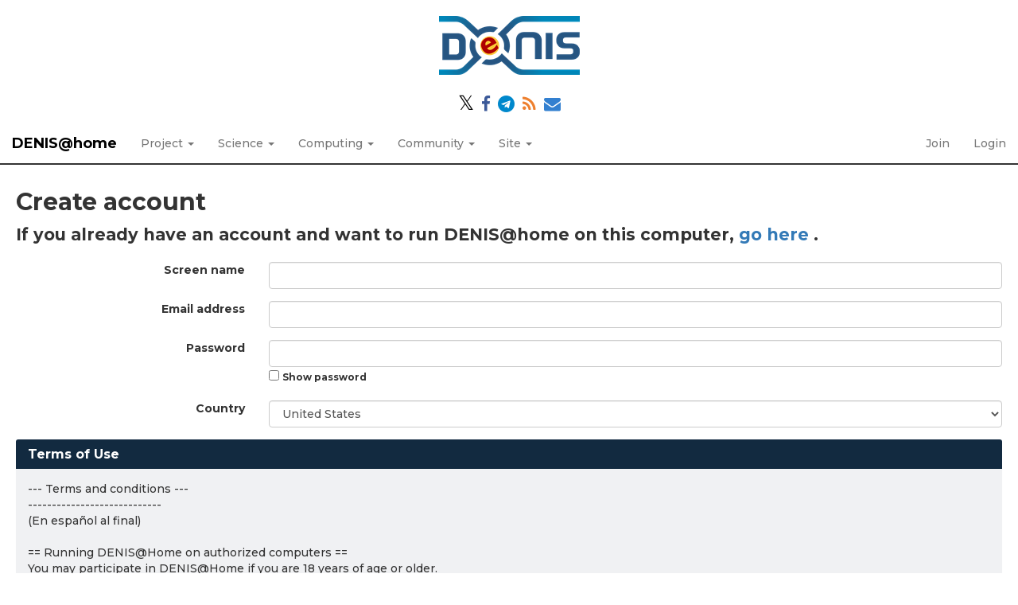

--- FILE ---
content_type: text/html; charset=utf-8
request_url: https://denis.usj.es/denisathome/create_account_form.php?next_url=forum_rate.php%3Fpost%3D1661%26choice%3Dn
body_size: 8867
content:
<!DOCTYPE html>
        <html lang="en">
        <head>
    
        <link rel="stylesheet" href="https://cdn.jsdelivr.net/npm/fork-awesome@1.1.7/css/fork-awesome.min.css" integrity="sha256-gsmEoJAws/Kd3CjuOQzLie5Q3yshhvmo7YNtBG7aaEY=" crossorigin="anonymous">
	<meta name="description" content="Official web page of the volunteer computing project DENIS@Home. This project is developed using BOINC and maintained by the CoMBA research group at the University San Jorge (Zaragoza, Spain)">

        <meta name="viewport" content="width=device-width, initial-scale=1">
    
<script src="https://challenges.cloudflare.com/turnstile/v0/api.js?compat=recaptcha" async defer></script>
	
<title>Create account</title>

        <meta charset="utf-8">
    
            <link type="text/css" rel="stylesheet" href="https://denis.usj.es/denisathome//bootstrap.min.css" media="all">
        
            <link rel=stylesheet type="text/css" href="https://denis.usj.es/denisathome/denis.css">
        <link rel="icon" type="image/x-icon" href="https://denis.usj.es/denisathome/img/favicon.ico"/>

        <link rel=alternate type="application/rss+xml" title="RSS 2.0" href="https://denis.usj.es/denisathome/rss_main.php">
        </head>
    <body >
<!-- SVN VERSIONS -->
<!-- $Id$ -->
<!-- $Id: pm.inc 14019 2007-11-01 23:04:39Z davea $ -->
<!-- $Id$ -->
<!-- $Id$ -->
<!-- $Id$ -->
<!-- $Id$ -->
<!-- $Id$ -->
<!-- $Id$ -->
<!-- $Id$ -->
<div class="container-fluid">
    <div class='header-logo' style='width:100%;text-align:center'><a href='https://denis.usj.es/denisathome/'><img style='max-width:90%;margin: 20px auto;' alt='DENIS@home logo' src='img/denis_logo_ai.png' /></a></div><div style='width:100%;text-align:center;'>
        <p>
            <a href='https://twitter.com/DENISproject_en' target='_blank'><spam class='fa' style='color:black;font-size:1.8em'>&#120143</spam></a>
            <a href='https://www.facebook.com/DENISproject/' target='_blank'><i class='fa fa-facebook' style='color:#3b5998'></i></a>
            <a href='https://t.me/denisproject' target='_blank'><i class='fa fa-telegram' style='color:#0088cc'></i></a>
            <a href='https://denis.usj.es/denisathome/rss_main.php' target='_blank'><i class='fa fa-rss' style='color:#ee802f'></i></a>
            <a href='mailto:denisathome@usj.es' target='_blank'><i class='fa fa-envelope' style='color:#3380d0'></i></a>
        </p>
</div><nav class="navbar navbar-default navbar-fixed-top">

  <div class="container-fluid">
    <div class="navbar-header">
      <button type="button" class="navbar-toggle" data-toggle="collapse" data-target="#myNavbar">
        <span class="icon-bar"></span>
        <span class="icon-bar"></span>
        <span class="icon-bar"></span>
      </button>
      <a class="navbar-brand" href=https://denis.usj.es/denisathome/>DENIS@home</a>
    </div>
    <div class="collapse navbar-collapse" id="myNavbar">
      <ul class="nav navbar-nav">
    
      <li class="dropdown">
        <a class="dropdown-toggle" data-toggle="dropdown" href="#">Project
        <span class="caret"></span></a>
        <ul class="dropdown-menu">
    <li><a href="https://denis.usj.es/denisathome/info.php">Rules and policies</a></li>
            <li><a href="https://denis.usj.es/denisathome/welcome.php">Help</a></li>
            
        </ul>
      </li>
    
      <li class="dropdown">
        <a class="dropdown-toggle" data-toggle="dropdown" href="#">Science
        <span class="caret"></span></a>
        <ul class="dropdown-menu">
    <li><a href="https://denis.usj.es/denisathome/about.php">About DENIS@home</a></li>
            <li><a href="https://denis.usj.es/denisathome/projects.php">Ongoing projects</a></li>
            <li><a href="https://denis.usj.es/denisathome/publications.php">Publications</a></li>
            <li><a href="https://denis.usj.es/denisathome/the_team.php">The team</a></li>
            
        </ul>
      </li>
    
      <li class="dropdown">
        <a class="dropdown-toggle" data-toggle="dropdown" href="#">Computing
        <span class="caret"></span></a>
        <ul class="dropdown-menu">
    <li><a href="https://denis.usj.es/denisathome/prefs.php?subset=global">Preferences</a></li>
            <li><a href="https://denis.usj.es/denisathome/server_status.php">Server status</a></li>
            <li><a href="https://denis.usj.es/denisathome/stats.php">Credit statistics</a></li>
            <li><a href="https://denis.usj.es/denisathome/apps.php">Applications</a></li>
            <li><a href="https://denis.usj.es/denisathome/gpu_list.php">GPU models</a></li>
            <li><a href="https://denis.usj.es/denisathome/cpu_list.php">CPU models</a></li>
            <li><a href="https://denis.usj.es/denisathome/host_stats.php">Computer types</a></li>
            
        </ul>
      </li>
    
      <li class="dropdown">
        <a class="dropdown-toggle" data-toggle="dropdown" href="#">Community
        <span class="caret"></span></a>
        <ul class="dropdown-menu">
    <li><a href="https://denis.usj.es/denisathome/forum_index.php">Message boards</a></li>
            <li><a href="https://denis.usj.es/denisathome/team.php">Teams</a></li>
            <li><a href="https://denis.usj.es/denisathome/profile_menu.php">Profiles</a></li>
            <li><a href="https://denis.usj.es/denisathome/edit_forum_preferences_form.php">Preferences</a></li>
            <li><a href="https://denis.usj.es/denisathome/user_search.php">User search</a></li>
            <li><a href="https://denis.usj.es/denisathome/uotd.php">User of the day</a></li>
            <li><a href="https://denis.usj.es/denisathome/cert1.php">Certificate</a></li>
            
        </ul>
      </li>
    
      <li class="dropdown">
        <a class="dropdown-toggle" data-toggle="dropdown" href="#">Site
        <span class="caret"></span></a>
        <ul class="dropdown-menu">
    <li><a href="https://denis.usj.es/denisathome/site_search.php">Site search</a></li>
            <li><a href="https://denis.usj.es/denisathome/language_select.php">Languages</a></li>
            
        </ul>
      </li>
    
      </ul>
      <ul class="nav navbar-nav navbar-right">
    
                <li><a href="https://denis.usj.es/denisathome/signup.php">Join</a></li>
                <li><a href="https://denis.usj.es/denisathome/login_form.php">Login</a></li>
                
      </ul>
    </div>
  </div>
</nav>
    <div class='content'><h2>Create account</h2>
<p class="lead">If you already have an account and want to run DENIS@home on this computer, <a href=join.php> go here </a>.</p>
    <div class="container-fluid">
        <form class="form-horizontal" method="post" action="create_account_action.php" ><input type="hidden" name="next_url" value="forum_rate.php?post=1661&choice=n">
    
        <div class="form-group">
            <label align=right class="col-sm-3"><span title="Identifies you on our web site. Use your real name or a nickname.">Screen name</span></label>
            <div class="col-sm-9">
                <input  type="text" class="form-control" name="new_name" value="">
            </div>
        </div>
        
        <div class="form-group">
            <label align=right class="col-sm-3"><span title="Must be a valid address of the form 'name@domain'.">Email address</span></label>
            <div class="col-sm-9">
                <input  type="text" class="form-control" name="new_email_addr" value="">
            </div>
        </div>
        
        <div class="form-group">
            <label align=right class="col-sm-3"><span title="Must be at least 6 characters">Password</span></label>
            <div class="col-sm-9">
                <input id="passwd" type="password" class="form-control" name="passwd" value="">
<script>
function toggle_passwd() {
    var c = document.getElementById("passwd_visible");
    var x = document.getElementById("passwd");
    if (c.checked) {
        x.type = "text";
    } else {
        x.type = "password";
    }
}
</script>
<input type="checkbox" id="passwd_visible" onclick="toggle_passwd()"> <label for="passwd_visible"><small>Show password</small></label>
        
            </div>
        </div>
        
        <div class="form-group">
            <label align=right class="col-sm-3" for="country"><span title="Select the country you want to represent, if any.">Country</span></label>
            <div class="col-sm-9">
                <select class="form-control" id="country" name="country">
        <option value="None" >None</option>
<option value="International" >International</option>
<option value="Afghanistan" >Afghanistan</option>
<option value="Albania" >Albania</option>
<option value="Algeria" >Algeria</option>
<option value="American Samoa" >American Samoa</option>
<option value="Andorra" >Andorra</option>
<option value="Angola" >Angola</option>
<option value="Anguilla" >Anguilla</option>
<option value="Antarctica" >Antarctica</option>
<option value="Antigua and Barbuda" >Antigua and Barbuda</option>
<option value="Argentina" >Argentina</option>
<option value="Armenia" >Armenia</option>
<option value="Aruba" >Aruba</option>
<option value="Australia" >Australia</option>
<option value="Austria" >Austria</option>
<option value="Azerbaijan" >Azerbaijan</option>
<option value="Bahamas, The" >Bahamas, The</option>
<option value="Bahrain" >Bahrain</option>
<option value="Bangladesh" >Bangladesh</option>
<option value="Barbados" >Barbados</option>
<option value="Belarus" >Belarus</option>
<option value="Belgium" >Belgium</option>
<option value="Belize" >Belize</option>
<option value="Benin" >Benin</option>
<option value="Bermuda" >Bermuda</option>
<option value="Bhutan" >Bhutan</option>
<option value="Bolivia" >Bolivia</option>
<option value="Bosnia and Herzegovina" >Bosnia and Herzegovina</option>
<option value="Botswana" >Botswana</option>
<option value="Brazil" >Brazil</option>
<option value="British Virgin Islands" >British Virgin Islands</option>
<option value="Brunei" >Brunei</option>
<option value="Bulgaria" >Bulgaria</option>
<option value="Burkina Faso" >Burkina Faso</option>
<option value="Burma" >Burma</option>
<option value="Burundi" >Burundi</option>
<option value="Cambodia" >Cambodia</option>
<option value="Cameroon" >Cameroon</option>
<option value="Canada" >Canada</option>
<option value="Cape Verde" >Cape Verde</option>
<option value="Cayman Islands" >Cayman Islands</option>
<option value="Central African Republic" >Central African Republic</option>
<option value="Chad" >Chad</option>
<option value="Channel Islands" >Channel Islands</option>
<option value="Chile" >Chile</option>
<option value="China" >China</option>
<option value="Colombia" >Colombia</option>
<option value="Comoros" >Comoros</option>
<option value="Congo, Democratic Republic of the" >Congo, Democratic Republic of the</option>
<option value="Congo, Republic of the" >Congo, Republic of the</option>
<option value="Cook Islands" >Cook Islands</option>
<option value="Costa Rica" >Costa Rica</option>
<option value="Cote d'Ivoire" >Cote d'Ivoire</option>
<option value="Croatia" >Croatia</option>
<option value="Cuba" >Cuba</option>
<option value="Cyprus" >Cyprus</option>
<option value="Czech Republic" >Czech Republic</option>
<option value="Denmark" >Denmark</option>
<option value="Djibouti" >Djibouti</option>
<option value="Dominica" >Dominica</option>
<option value="Dominican Republic" >Dominican Republic</option>
<option value="East Timor" >East Timor</option>
<option value="Ecuador" >Ecuador</option>
<option value="Egypt" >Egypt</option>
<option value="El Salvador" >El Salvador</option>
<option value="Equatorial Guinea" >Equatorial Guinea</option>
<option value="Eritrea" >Eritrea</option>
<option value="Estonia" >Estonia</option>
<option value="Ethiopia" >Ethiopia</option>
<option value="Falkland Islands" >Falkland Islands</option>
<option value="Faroe Islands" >Faroe Islands</option>
<option value="Fiji" >Fiji</option>
<option value="Finland" >Finland</option>
<option value="France" >France</option>
<option value="French Guiana" >French Guiana</option>
<option value="French Polynesia" >French Polynesia</option>
<option value="Gabon" >Gabon</option>
<option value="Gambia, The" >Gambia, The</option>
<option value="Gaza Strip" >Gaza Strip</option>
<option value="Georgia" >Georgia</option>
<option value="Germany" >Germany</option>
<option value="Ghana" >Ghana</option>
<option value="Gibraltar" >Gibraltar</option>
<option value="Greece" >Greece</option>
<option value="Greenland" >Greenland</option>
<option value="Grenada" >Grenada</option>
<option value="Guadeloupe" >Guadeloupe</option>
<option value="Guam" >Guam</option>
<option value="Guatemala" >Guatemala</option>
<option value="Guinea" >Guinea</option>
<option value="Guinea-Bissau" >Guinea-Bissau</option>
<option value="Guyana" >Guyana</option>
<option value="Haiti" >Haiti</option>
<option value="Holy See (Vatican City)" >Holy See (Vatican City)</option>
<option value="Honduras" >Honduras</option>
<option value="Hong Kong" >Hong Kong</option>
<option value="Hungary" >Hungary</option>
<option value="Iceland" >Iceland</option>
<option value="India" >India</option>
<option value="Indonesia" >Indonesia</option>
<option value="Iran" >Iran</option>
<option value="Iraq" >Iraq</option>
<option value="Ireland" >Ireland</option>
<option value="Isle of Man" >Isle of Man</option>
<option value="Israel" >Israel</option>
<option value="Italy" >Italy</option>
<option value="Jamaica" >Jamaica</option>
<option value="Japan" >Japan</option>
<option value="Jordan" >Jordan</option>
<option value="Kazakhstan" >Kazakhstan</option>
<option value="Korea, North" >Korea, North</option>
<option value="Korea, South" >Korea, South</option>
<option value="Kenya" >Kenya</option>
<option value="Kiribati" >Kiribati</option>
<option value="Kuwait" >Kuwait</option>
<option value="Kyrgyzstan" >Kyrgyzstan</option>
<option value="Laos" >Laos</option>
<option value="Latvia" >Latvia</option>
<option value="Lebanon" >Lebanon</option>
<option value="Lesotho" >Lesotho</option>
<option value="Liberia" >Liberia</option>
<option value="Libya" >Libya</option>
<option value="Liechtenstein" >Liechtenstein</option>
<option value="Lithuania" >Lithuania</option>
<option value="Luxembourg" >Luxembourg</option>
<option value="Macau" >Macau</option>
<option value="Macedonia" >Macedonia</option>
<option value="Madagascar" >Madagascar</option>
<option value="Malawi" >Malawi</option>
<option value="Malaysia" >Malaysia</option>
<option value="Maldives" >Maldives</option>
<option value="Mali" >Mali</option>
<option value="Malta" >Malta</option>
<option value="Marshall Islands" >Marshall Islands</option>
<option value="Martinique" >Martinique</option>
<option value="Mauritania" >Mauritania</option>
<option value="Mauritius" >Mauritius</option>
<option value="Mexico" >Mexico</option>
<option value="Micronesia" >Micronesia</option>
<option value="Moldova" >Moldova</option>
<option value="Monaco" >Monaco</option>
<option value="Mongolia" >Mongolia</option>
<option value="Montenegro" >Montenegro</option>
<option value="Montserrat" >Montserrat</option>
<option value="Morocco" >Morocco</option>
<option value="Mozambique" >Mozambique</option>
<option value="Namibia" >Namibia</option>
<option value="Nauru" >Nauru</option>
<option value="Nepal" >Nepal</option>
<option value="Netherlands" >Netherlands</option>
<option value="Netherlands Antilles" >Netherlands Antilles</option>
<option value="New Caledonia" >New Caledonia</option>
<option value="New Zealand" >New Zealand</option>
<option value="Nicaragua" >Nicaragua</option>
<option value="Niger" >Niger</option>
<option value="Nigeria" >Nigeria</option>
<option value="Niue" >Niue</option>
<option value="Northern Mariana Islands" >Northern Mariana Islands</option>
<option value="Norway" >Norway</option>
<option value="Oman" >Oman</option>
<option value="Pakistan" >Pakistan</option>
<option value="Palau" >Palau</option>
<option value="Panama" >Panama</option>
<option value="Papua New Guinea" >Papua New Guinea</option>
<option value="Paraguay" >Paraguay</option>
<option value="Peru" >Peru</option>
<option value="Philippines" >Philippines</option>
<option value="Pitcairn Islands" >Pitcairn Islands</option>
<option value="Poland" >Poland</option>
<option value="Portugal" >Portugal</option>
<option value="Puerto Rico" >Puerto Rico</option>
<option value="Qatar" >Qatar</option>
<option value="Reunion" >Reunion</option>
<option value="Romania" >Romania</option>
<option value="Russia" >Russia</option>
<option value="Rwanda" >Rwanda</option>
<option value="Saint Kitts and Nevis" >Saint Kitts and Nevis</option>
<option value="Saint Lucia" >Saint Lucia</option>
<option value="Saint Pierre and Miquelon" >Saint Pierre and Miquelon</option>
<option value="Saint Vincent and the Grenadines" >Saint Vincent and the Grenadines</option>
<option value="Samoa" >Samoa</option>
<option value="San Marino" >San Marino</option>
<option value="Sao Tome and Principe" >Sao Tome and Principe</option>
<option value="Saudi Arabia" >Saudi Arabia</option>
<option value="Senegal" >Senegal</option>
<option value="Serbia" >Serbia</option>
<option value="Seychelles" >Seychelles</option>
<option value="Sierra Leone" >Sierra Leone</option>
<option value="Singapore" >Singapore</option>
<option value="Slovakia" >Slovakia</option>
<option value="Slovenia" >Slovenia</option>
<option value="Solomon Islands" >Solomon Islands</option>
<option value="Somalia" >Somalia</option>
<option value="South Africa" >South Africa</option>
<option value="Spain" >Spain</option>
<option value="Sri Lanka" >Sri Lanka</option>
<option value="Sudan" >Sudan</option>
<option value="Suriname" >Suriname</option>
<option value="Swaziland" >Swaziland</option>
<option value="Sweden" >Sweden</option>
<option value="Switzerland" >Switzerland</option>
<option value="Syria" >Syria</option>
<option value="Taiwan" >Taiwan</option>
<option value="Tajikistan" >Tajikistan</option>
<option value="Tanzania" >Tanzania</option>
<option value="Thailand" >Thailand</option>
<option value="Togo" >Togo</option>
<option value="Tokelau" >Tokelau</option>
<option value="Tonga" >Tonga</option>
<option value="Trinidad and Tobago" >Trinidad and Tobago</option>
<option value="Tunisia" >Tunisia</option>
<option value="Turkey" >Turkey</option>
<option value="Turkmenistan" >Turkmenistan</option>
<option value="Turks and Caicos Islands" >Turks and Caicos Islands</option>
<option value="Tuvalu" >Tuvalu</option>
<option value="Uganda" >Uganda</option>
<option value="Ukraine" >Ukraine</option>
<option value="United Arab Emirates" >United Arab Emirates</option>
<option value="United Kingdom" >United Kingdom</option>
<option value="United States" selected>United States</option>
<option value="Uruguay" >Uruguay</option>
<option value="Uzbekistan" >Uzbekistan</option>
<option value="Vanuatu" >Vanuatu</option>
<option value="Venezuela" >Venezuela</option>
<option value="Vietnam" >Vietnam</option>
<option value="Virgin Islands" >Virgin Islands</option>
<option value="Wallis and Futuna" >Wallis and Futuna</option>
<option value="West Bank" >West Bank</option>
<option value="Western Sahara" >Western Sahara</option>
<option value="Yemen" >Yemen</option>
<option value="Zambia" >Zambia</option>
<option value="Zimbabwe" >Zimbabwe</option>
</select></div></div>
<div class="panel panel-primary">
        
            <div class="panel-heading">
                <h1 class="panel-title">Terms of Use</h1>
            </div>
        <div class="panel-body ">
        --- Terms and conditions ---<br />
----------------------------<br />
(En español al final)<br />
<br />
== Running DENIS@Home on authorized computers ==<br />
You may participate in DENIS@Home if you are 18 years of age or older. <br />
Run DENIS@Home only on computers that belong to you, or for which you have obtained permission from the owner. Some companies and schools have rules that prohibit using their computers for projects such as DENIS@Home.<br />
<br />
== How DENIS@Home will use your computer ==<br />
When you run DENIS@Home on your computer, the program will use some of your CPU power, disk space, and network bandwidth. You can control the amount of resources DENIS@Home uses, and when they are used.<br />
The calculations performed by your computer contribute to the goals of DENIS@Home, as described on its web page. The programs may change from time to time.<br />
<br />
== How DENIS@Home will use your registration data ==<br />
Your DENIS@Home account is identified by a name that you choose. This name may be displayed on the DENIS@Home website, along with a summary of the work your computer has done for DENIS@Home. If you want to remain anonymous, choose a name that does not reveal your identity.<br />
If you participate in DENIS@Home, information about your computer (such as processor type, amount of memory and network address) will be stored by DENIS@Home and used to decide what type of work is assigned to your computer. This information may be displayed on the DENIS@Home website, with the exception of data that allows us to know the status of your computer.<br />
To participate in DENIS@Home, you must provide an e-mail address. This address will not be displayed on the DENIS@Home website and will not be shared with other organizations. DENIS@Home may send you newsletters periodically; however, you may choose to opt out of receiving them at any time.<br />
Private messages sent on the DENIS@Home Web site are visible only to the person who sent them and to the person who receives them. DENIS@Home does not examine or review the content of private messages. If you receive unwanted private messages from another DENIS@Home user, you can add it to your message filter. This will prevent you from seeing any more public or private messages from that user.<br />
At any time, you can cancel your account from your profile page. By requesting the cancellation of your account, all your data will be deleted from the server.<br />
<br />
== Privacy policy ==<br />
As a participant in DENIS@Home you can exercise your rights of access, modification, opposition, cancellation, limitation of processing and portability, by contacting the Data Protection Officer of the University attaching to your request to exercise your rights a photocopy of your ID card or equivalent to the registered office of USJ located at Autovía A-23 Zaragoza- Huesca, km. 299, 50830-Villanueva de Gállego (Zaragoza), or the e-mail address privacidad@usj.es (mailto:privacidad@usj.es). Likewise, you have the right to contact the Spanish Data Protection Agency in the event that your rights are not correctly exercised.<br />
You can find the privacy policy of Universidad San Jorge at the following link: https://www.usj.es/politica-de-privacidad <br />
<br />
== Is it safe to run DENIS@Home? ==<br />
Every time you download a program from the Internet, you are taking a risk: the program may have dangerous errors, or the server from which it is downloaded may have been hacked. DENIS@Home has made efforts to minimize these risks. We have tested our programs carefully. Our servers are behind a firewall and are configured for maximum security. To ensure the integrity of the software download, all executable files are digitally signed on a secure computer that is not connected to the Internet.<br />
Applications run by DENIS@Home may cause some computers to overheat. If this occurs, do not run DENIS@Home or use a add-on program that limits CPU usage.<br />
DENIS@Home was developed by Universidad San Jorge. BOINC was developed at the University of California.<br />
<br />
== Responsibilities ==<br />
DENIS@Home and Universidad San Jorge assume no responsibility for damage to your computer, loss of data, or any other event or circumstance that may occur as a result of participating in DENIS@Home.<br />
<br />
== Other BOINC projects ==<br />
Other projects use BOINC, the same platform as DENIS@Home. You can decide whether to participate in one or more of these projects. By doing so, your computer will complete useful work even when DENIS@Home has no work available.<br />
Such projects are not related to DENIS@Home, and we cannot vouch for their security levels or the nature of their research. Join them at your own risk.<br />
<br />
______________________________________________________________________________________________________________________________________________________________--<br />
<br />
--- Términos y condiciones ---<br />
------------------------------<br />
<br />
== Ejecución autorizada de DENIS@Home ==<br />
Usted puede participar en DENIS@Home solo si es mayor de 18 años. <br />
<br />
Ejecute DENIS@Home solo en ordenadores que le pertenezcan o de los que haya obtenido permiso del propietario. Algunas empresas y centros educativos tienen normas que prohíben usar sus ordenadores para proyectos como DENIS@Home.<br />
<br />
== Cómo usará DENIS@Home su ordenador ==<br />
Cuando ejecute DENIS@Home en su ordenador, el programa utilizará parte de la potencia de su CPU, espacio en disco, y ancho de banda de red. Usted puede controlar la cantidad de recursos que usa DENIS@Home, y cuándo son utilizados.<br />
Los cálculos realizados por su ordenador contribuyen a los objetivos de DENIS@Home, como se describe en su página web. Los programas pueden cambiar cada cierto tiempo.<br />
<br />
== Cómo usará DENIS@Home sus datos de registro ==<br />
Su cuenta en DENIS@Home se identifica mediante un nombre que usted elige. Este nombre puede ser mostrado en la página web de DENIS@Home, junto a un resumen del trabajo que su ordenador ha hecho para DENIS@Home. Si quiere mantener su anonimato, elija un nombre que no revele su identidad.<br />
Si usted participa en DENIS@Home, información sobre su ordenador (como el tipo de procesador, cantidad de memoria y dirección de red) será almacenada por DENIS@Home y usada para decidir qué tipo de trabajo se asigna a su ordenador. Esta información podrá mostrarse en la página web de DENIS@Home, con excepción de los datos que permitan conocer la situación de su ordenador.<br />
Para participar en DENIS@Home, usted debe indicar una dirección donde recibir correo electrónico. Esta dirección no se mostrará en la página web de DENIS@Home ni será compartida con otras organizaciones. DENIS@Home podrá mandarle boletines periódicamente; sin embargo, usted puede decidir desactivar su envío en cualquier momento.<br />
Los mensajes privados enviados en el sitio web de DENIS@Home son sólo visibles para la persona que los ha enviado y para la persona que los recibe. DENIS@Home no examina o revisa el contenido de los mensajes privados. Si usted recibe mensajes privados que no desea de otro usuario de DENIS@Home, usted podrá agregarlo a su filtro de mensajes. Esto evitará que usted vea más mensajes públicos o privados de ese usuario.<br />
En cualquier momento, usted puede cancelar su cuenta desde su página de perfil. Al solicitar la cancelación de su cuenta, todos sus datos serán borrados del servidor.<br />
<br />
== Política de privacidad ==<br />
Como participante en DENIS@Home puede ejercitar sus derechos de acceso, modificación, oposición, cancelación, limitación del tratamiento y portabilidad, dirigiéndose al Delegado de Protección de Datos de la Universidad adjuntando a su solicitud de ejercicio de derechos una fotocopia de su DNI o equivalente al domicilio social de USJ sito en Autovía A-23 Zaragoza- Huesca, km. 299, 50830-Villanueva de Gállego (Zaragoza), o la dirección de correo electrónico privacidad@usj.es (mailto:privacidad@usj.es). Asimismo, tiene derecho a dirigirse a la Agencia Española de Protección de Datos en caso de no ver correctamente atendido el ejercicio de sus derechos.<br />
<br />
Puede encontrar la política de privacidad de Universidad San Jorge en el siguiente enlace: https://www.usj.es/politica-de-privacidad <br />
<br />
== ¿Es seguro ejecutar DENIS@Home? ==<br />
Cada vez que descarga un programa de Internet está asumiendo un riesgo: el programa puede tener errores peligrosos, o el servidor del que se descarga puede haber sido pirateado. DENIS@Home ha hecho esfuerzos para minimizar estos riesgos. Hemos probado nuestros programas cuidadosamente. Nuestros servidores están detrás de un cortafuegos y están configurados para una seguridad máxima. Para asegurar la integridad de la descarga de los programas, todos los ficheros ejecutables están firmados digitalmente en un ordenador seguro que no está conectado a Internet.<br />
Las aplicaciones ejecutadas por DENIS@Home pueden provocar que algunos ordenadores se sobrecalienten. Si esto ocurre, no ejecute DENIS@Home o use un programa complementario que limite el uso de la CPU.<br />
DENIS@Home ha sido desarrollado por Universidad San Jorge. BOINC ha sido desarrollado en la Universidad de California.<br />
<br />
== Responsabilidades ==<br />
DENIS@Home y Universidad San Jorge no asumen ninguna responsabilidad por daños en su ordenador, pérdida de datos, o cualquier otro suceso o circunstancia que pueda ocurrir como resultado de participar en DENIS@Home.<br />
<br />
== Otros proyectos BOINC ==<br />
Otros proyectos usan BOINC, la misma plataforma que DENIS@Home. Usted puede decidir si participar en uno o más de esos proyectos. Haciéndolo, su ordenador completará trabajo útil incluso cuando DENIS@Home no tenga trabajo disponible.<br />
Dichos proyectos no están relacionados con DENIS@Home, y no podemos responder por sus niveles de seguridad o la naturaleza de su investigación. Únase a ellos por su cuenta y riesgo.
        </div>
        </div>
    
        <div class="form-group">
            <label align=right class="col-sm-3">Do you agree to the terms of use above?</label>
            <div class="col-sm-9">
        <input tabindex="0" type="checkbox" name="agree_to_terms_of_use" > 
            </div>
        </div>
    
        <div class="form-group">
               <div class="col-sm-offset-3 col-sm-9"><div class="g-recaptcha" data-sitekey="0x4AAAAAAA61dI9zHqFQaOo-"></div></div>
        </div>

        <div class="form-group">
               <div class="col-sm-offset-3 col-sm-9"><button  type="submit" class="btn btn-success">Create account</button></div>
        </div>
</form>
        </div>
    <br>
</div></div><br>
        <div class="footer">
        <div class="footer-images">
                <div class="footer-image left">
                        <a href="https://www.usj.es/investigacion/grupos-investigacion/CoMBA" target="_blank" alt="Computing for Medical and Biological Applications Research Group"><img src="https://denis.usj.es/denisathome//img/LogoComba.png" alt="CoMBA Research Group Logo"></a>
                </div>
                <div class="footer-image center">
                        <a class="brand boinc-logo" href="http://boinc.berkeley.edu/" target="_blank"><img src="https://denis.usj.es/denisathome/img/pb_boinc.gif" alt="Powered by BOINC"></a>
                </div>
                <div class="footer-image right">
                        <a href="https://www.usj.es" target="_blank" alt="Universidad San Jorge"><img src="https://denis.usj.es/denisathome//img/LogoUSJ.png" alt="University San Jorge Logo"></a>
                </div>

        </div>
        <div class="form-group"></div>
        <p class="text-center"> &copy;2026 <a href='http://www.usj.es'>Universidad San Jorge</a></p>
    
        <script src="https://denis.usj.es/denisathome//jquery.min.js"></script>
        <script src="https://denis.usj.es/denisathome//bootstrap.min.js"></script>
        </div>
        </body>
        </html>
    